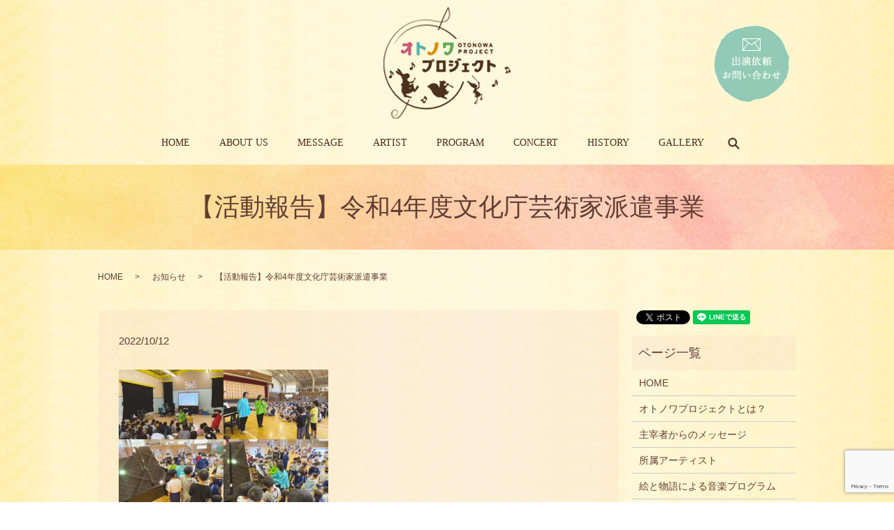

--- FILE ---
content_type: text/html; charset=UTF-8
request_url: https://www.otonowa-project.com/news/430
body_size: 5744
content:
  <!DOCTYPE HTML>

<html lang="ja">

<head prefix="og: http://ogp.me/ns# fb: http://ogp.me/ns/fb# article: http://ogp.me/ns/article#">

  <meta charset="utf-8">

  <meta http-equiv="X-UA-Compatible" content="IE=edge,chrome=1">

  <meta name="viewport" content="width=device-width, initial-scale=1">

  <title>【活動報告】令和4年度文化庁芸術家派遣事業</title>

  
<!-- All in One SEO Pack 2.3.4.2 by Michael Torbert of Semper Fi Web Designob_start_detected [-1,-1] -->
<meta name="description" itemprop="description" content="この度、オトノワプロジェクト、ピアノデュオ・レガーレとして、文化庁文化芸術による子供育成推進事業(芸術家の派遣事業)東日本大震災復興支援に参加させて頂きました。今年は『奥州市立玉里保育所』『滝沢市立滝沢第二小学校』『大船渡市立盛小学校』の皆さんとの出会いがありました。チームで岩手の地を巡り、音楽を通して、子どもたちと出" />

<link rel="canonical" href="https://www.otonowa-project.com/news/430" />
<meta property="og:title" content="【活動報告】令和4年度文化庁芸術家派遣事業" />
<meta property="og:type" content="article" />
<meta property="og:url" content="https://www.otonowa-project.com/news/430" />
<meta property="og:image" content="https://www.otonowa-project.com/wp-content/uploads/logo_ogp.jpg" />
<meta property="og:description" content="この度、オトノワプロジェクト、ピアノデュオ・レガーレとして、文化庁文化芸術による子供育成推進事業(芸術家の派遣事業)東日本大震災復興支援に参加させて頂きました。今年は『奥州市立玉里保育所』『滝沢市立滝沢第二小学校』『大船渡市立盛小学校』の皆さんとの出会いがありました。チームで岩手の地を巡り、音楽を通して、子どもたちと出会い、先生方とお会いする時間は、かけがえのないものです。大人の私たちが子どもたちへ出来ることは、時間の経過と共に変化していきますが、これからも、子どもたちへ音楽を通して愛を注ぎ続けていきたいと思います。そして、この活動に長年参加させて頂くことが出来ているのも、岩手県実行委員会事務局の方々のサポートと深い想いで繋げて下さっているからです。作り手として、演奏家として、言葉で伝える立場として、沢山のことを学ばせて貰える自分は幸せものです。心から感謝の気持ちを込めて。そして今回出会った岩手の子どもたちへ『みんなー！！最っ高だよーー！！また会いましょう！！！』     お写真は大船渡市立盛小学校ブログより #岩手 #学校 #小学校 #奥州市 #滝沢市 #大船渡市 #文化庁 #芸術家派遣事業 #東日本大震災 #復興支援 #アウトリーチ #ピアノ #コンサート #オトノワプロジェクト #ピアノデュオレガーレ #pianoduolegare #絵 #物語 #音楽 #歌 #連弾 #朗読 #作詞 #作曲 #制作 #鍵盤ハーモニカ #オカリナ#トーク #mc #なんでもやります" />
<meta property="article:published_time" content="2022-10-12T10:52:47Z" />
<meta property="article:modified_time" content="2022-10-12T10:53:17Z" />
<meta name="twitter:card" content="summary" />
<meta name="twitter:title" content="【活動報告】令和4年度文化庁芸術家派遣事業" />
<meta name="twitter:description" content="この度、オトノワプロジェクト、ピアノデュオ・レガーレとして、文化庁文化芸術による子供育成推進事業(芸術家の派遣事業)東日本大震災復興支援に参加させて頂きました。今年は『奥州市立玉里保育所』『滝沢市立滝沢第二小学校』『大船渡市立盛小学校』の皆さんとの出会いがありました。チームで岩手の地を巡り、音楽を通して、子どもたちと出会い、先生方とお会いする時間は、かけがえのないものです。大人の私たちが子どもたちへ出来ることは、時間の経過と共に変化していきますが、これからも、子どもたちへ音楽を通して愛を注ぎ続けていきたいと思います。そして、この活動に長年参加させて頂くことが出来ているのも、岩手県実行委員会事務局の方々のサポートと深い想いで繋げて下さっているからです。作り手として、演奏家として、言葉で伝える立場として、沢山のことを学ばせて貰える自分は幸せものです。心から感謝の気持ちを込めて。そして今回出会った岩手の子どもたちへ『みんなー！！最っ高だよーー！！また会いましょう！！！』     お写真は大船渡市立盛小学校ブログより #岩手 #学校 #小学校 #奥州市 #滝沢市 #大船渡市 #文化庁 #芸術家派遣事業 #東日本大震災 #復興支援 #アウトリーチ #ピアノ #コンサート #オトノワプロジェクト #ピアノデュオレガーレ #pianoduolegare #絵 #物語 #音楽 #歌 #連弾 #朗読 #作詞 #作曲 #制作 #鍵盤ハーモニカ #オカリナ#トーク #mc #なんでもやります" />
<meta name="twitter:image" content="https://www.otonowa-project.com/wp-content/uploads/logo_ogp.jpg" />
<meta itemprop="image" content="https://www.otonowa-project.com/wp-content/uploads/logo_ogp.jpg" />
<!-- /all in one seo pack -->
<link rel='dns-prefetch' href='//www.google.com' />
<link rel='dns-prefetch' href='//s.w.org' />
<link rel="alternate" type="application/rss+xml" title="オトノワプロジェクト &raquo; 【活動報告】令和4年度文化庁芸術家派遣事業 のコメントのフィード" href="https://www.otonowa-project.com/news/430/feed" />
<link rel='stylesheet' id='contact-form-7-css'  href='https://www.otonowa-project.com/wp-content/plugins/contact-form-7/includes/css/styles.css?ver=5.1' type='text/css' media='all' />
<script type='text/javascript' src='https://www.otonowa-project.com/wp-content/themes/otonowa-project.com/assets/js/vendor/jquery.min.js?ver=4.9.26'></script>
<link rel='prev' title='【祈りと共に】11年が経ちました。' href='https://www.otonowa-project.com/blog/427' />
<link rel='next' title='【新年のご挨拶】' href='https://www.otonowa-project.com/news/439' />
<link rel='shortlink' href='https://www.otonowa-project.com/?p=430' />
<style>.gallery .gallery-item img { width: auto; height: auto; }</style>
  <link href="https://fonts.googleapis.com/css?family=Noto+Sans+JP:400,700&amp;subset=japanese" rel="stylesheet" />

  <link href="https://www.otonowa-project.com/wp-content/themes/otonowa-project.com/assets/css/main.css?1768834154" rel="stylesheet" >

  <script src="https://www.otonowa-project.com/wp-content/themes/otonowa-project.com/assets/js/vendor/respond.min.js"></script>


  <script type="application/ld+json">
  {
    "@context": "http://schema.org",
    "@type": "BreadcrumbList",
    "itemListElement":
    [
      {
      "@type": "ListItem",
      "position": 1,
      "item":
      {
        "@id": "https://www.otonowa-project.com/",
        "name": "オトノワプロジェクト"
      }
    },
{
      "@type": "ListItem",
      "position": 2,
      "item":
      {
        "@id": "https://www.otonowa-project.com/category/news/",
        "name": "お知らせ"
      }
    },
{
      "@type": "ListItem",
      "position": 3,
      "item":
      {
        "@id": "https://www.otonowa-project.com/news/430/",
        "name": "【活動報告】令和4年度文化庁芸術家派遣事業"
      }
    }    ]
  }
  </script>


  <script type="application/ld+json">
  {
    "@context": "http://schema.org/",
    "@type": "LocalBusiness",
    "name": "",
    "address": "",
    "telephone": "",
    "faxNumber": "",
    "url": "https://www.otonowa-project.com",
    "email": "",
    "image": "https://www.otonowa-project.com/wp-content/uploads/logo_ogp.jpg",
    "logo": "https://www.otonowa-project.com/wp-content/uploads/logo_org.png"
  }
  </script>

</head>

<body oncontextmenu="return false;" class="scrollTop">



  <div id="fb-root"></div>

  <script>(function(d, s, id) {

    var js, fjs = d.getElementsByTagName(s)[0];

    if (d.getElementById(id)) return;

    js = d.createElement(s); js.id = id;

    js.src = 'https://connect.facebook.net/ja_JP/sdk.js#xfbml=1&version=v2.12';

    fjs.parentNode.insertBefore(js, fjs);

  }(document, 'script', 'facebook-jssdk'));</script>



  <header>

    <div class="primary_header">

      <div class="container">

        <div class="row text-center sp-text-left">

          
          <div class="title">

              <a href="https://www.otonowa-project.com/">

                <img src="/wp-content/uploads/logo.png" alt="オトノワプロジェクト">

              </a>

          </div>

            <div class="hdr_info_wrap">

          <div class="hdr_info">

            <!-- <div class="tel">

<img src="/wp-content/uploads/tel.png" alt="TEL:000-0000-0000">

</div> -->

            <div class="h-contact">

              <a href="/contact/"><img src="/wp-content/uploads/header-btn.png" alt="出演依頼 お問い合わせ"></a>

            </div>

          </div>

        </div>

          <nav class="global_nav"><ul><li><a href="https://www.otonowa-project.com/">HOME</a></li>
<li><a href="https://www.otonowa-project.com/about">ABOUT US</a></li>
<li><a href="https://www.otonowa-project.com/message">MESSAGE</a></li>
<li><a href="https://www.otonowa-project.com/artist">ARTIST</a></li>
<li><a href="https://www.otonowa-project.com/program">PROGRAM</a></li>
<li><a href="https://www.otonowa-project.com/concert-2">CONCERT</a></li>
<li><a href="https://www.otonowa-project.com/history">HISTORY</a></li>
<li><a href="https://www.otonowa-project.com/gallery">GALLERY</a></li>


                <li class="gnav_search">

                  <a href="#">search</a>
  <div class="epress_search">
    <form method="get" action="https://www.otonowa-project.com/">
      <input type="text" placeholder="" class="text" name="s" autocomplete="off" value="">
      <input type="submit" value="Search" class="submit">
    </form>
  </div>
  </li>

              </ul>

              <div class="menu_icon">

                <a href="#menu"><span>メニュー開閉</span></a>

              </div></nav>
        </div>

      </div>

    </div>

  </header>


  <main id="page">
              <h1 class="wow" style="">
      【活動報告】令和4年度文化庁芸術家派遣事業            </h1>

    
    <div class="bread_wrap">
      <div class="container gutters">
        <div class="row bread">
              <ul class="col span_12">
              <li><a href="https://www.otonowa-project.com">HOME</a></li>
                      <li><a href="https://www.otonowa-project.com/category/news">お知らせ</a></li>
                      <li>【活動報告】令和4年度文化庁芸術家派遣事業</li>
                  </ul>
          </div>
      </div>
    </div>
    <section>
      <div class="container gutters">
        <div class="row">
                    <div class="col span_9 column_main">
                  <article class="row article_detail">
      <div class="article_date">
        <p>2022/10/12</p>
      </div>
      <div class="row">
        <div class="col span_12">
          <p><img src="/wp-content/uploads/IMG_9110-300x300.jpg" alt="" /></p>
<p>この度、オトノワプロジェクト、ピアノデュオ・レガーレとして、文化庁文化芸術による子供育成推進事業(芸術家の派遣事業)東日本大震災復興支援に参加させて頂きました。今年は『奥州市立玉里保育所』『滝沢市立滝沢第二小学校』『大船渡市立盛小学校』の皆さんとの出会いがありました。チームで岩手の地を巡り、音楽を通して、子どもたちと出会い、先生方とお会いする時間は、かけがえのないものです。大人の私たちが子どもたちへ出来ることは、時間の経過と共に変化していきますが、これからも、子どもたちへ音楽を通して愛を注ぎ続けていきたいと思います。そして、この活動に長年参加させて頂くことが出来ているのも、岩手県実行委員会事務局の方々のサポートと深い想いで繋げて下さっているからです。作り手として、演奏家として、言葉で伝える立場として、沢山のことを学ばせて貰える自分は幸せものです。心から感謝の気持ちを込めて。そして今回出会った岩手の子どもたちへ『みんなー！！最っ高だよーー！！また会いましょう！！！』</p>
<p><img src="/wp-content/uploads/IMG_9107-300x225.jpg" alt="" /> <img src="/wp-content/uploads/IMG_9105-300x225.jpg" alt="" /> <img src="/wp-content/uploads/IMG_9104-300x226.jpg" alt="" /> <img src="/wp-content/uploads/IMG_9103-300x225.jpg" alt="" /></p>
<p>お写真は<a href="http://www.ofunato-school.jp/sakari/posts/post67.html">大船渡市立盛小学校ブログ</a>より</p>
<p><span>#</span>岩手<span> #</span>学校<span> #</span>小学校<span> #</span>奥州市<span> #</span>滝沢市<span> #</span>大船渡市<span> #</span>文化庁<span> #</span>芸術家派遣事業<span> #</span>東日本大震災<span> #</span>復興支援<span> #</span>アウトリーチ<span> #</span>ピアノ<span> #</span>コンサート<span> #</span>オトノワプロジェクト<span> #</span>ピアノデュオレガーレ<span> #pianoduolegare #</span>絵<span> #</span>物語<span> #</span>音楽<span> #</span>歌<span> #</span>連弾<span> #</span>朗読<span> #</span>作詞<span> #</span>作曲<span> #</span>制作<span> #</span>鍵盤ハーモニカ<span> #</span>オカリナ<span>#</span>トーク<span> #mc #</span>なんでもやります</p>        </div>
      </div>

          </article>

    <div class='epress_pager'>
      <div class="epress_pager_prev">
        <a href="https://www.otonowa-project.com/blog/427" rel="prev">【祈りと共に】11年が経ちました。</a>      </div>
      <div class="epress_pager_next">
        <a href="https://www.otonowa-project.com/news/439" rel="next">【新年のご挨拶】</a>      </div>
    </div>
                </div>
          <div class="col span_3 column_sub">
            <div>
<style>
.share_button {
  letter-spacing: -.40em;
  padding-top: 30px;
  margin-bottom: 7%;
}
.share_button > * {
  letter-spacing: normal;
  vertical-align: bottom;
  margin:0 2px;
}
.column_sub .share_button {
  margin-top: 0;
  padding-top: 0;
}
</style>
  <div class="container share_button">
    <!-- Facebook -->
    <div class="fb-share-button" data-href="https://www.otonowa-project.com/news/430" data-layout="button" data-size="small" data-mobile-iframe="false"><a class="fb-xfbml-parse-ignore" target="_blank" href="https://www.facebook.com/sharer/sharer.php?u=http%3A%2F%2Fwww.%2F&amp;src=sdkpreparse">シェア</a></div>
    <!-- Twitter -->
    <a href="https://twitter.com/share" class="twitter-share-button" data-lang="ja">ツイート</a>
    <script>!function(d,s,id){var js,fjs=d.getElementsByTagName(s)[0],p=/^http:/.test(d.location)?'http':'https';if(!d.getElementById(id)){js=d.createElement(s);js.id=id;js.src=p+'://platform.twitter.com/widgets.js';fjs.parentNode.insertBefore(js,fjs);}}(document,'script','twitter-wjs');</script>
    <!-- LINE -->
    <div class="line-it-button" data-lang="ja" data-type="share-a" data-url="https://www.otonowa-project.com/news/430" style="display: none;"></div>
    <script src="https://d.line-scdn.net/r/web/social-plugin/js/thirdparty/loader.min.js" async="async" defer="defer"></script>
  </div>
</div>
<div class="sidebar">
  <div class="widget_wrap"><p class="widget_header">ページ一覧</p>		<ul>
			<li class="page_item page-item-9"><a href="https://www.otonowa-project.com/">HOME</a></li>
<li class="page_item page-item-93"><a href="https://www.otonowa-project.com/about">オトノワプロジェクトとは？</a></li>
<li class="page_item page-item-104"><a href="https://www.otonowa-project.com/message">主宰者からのメッセージ</a></li>
<li class="page_item page-item-95"><a href="https://www.otonowa-project.com/artist">所属アーティスト</a></li>
<li class="page_item page-item-106"><a href="https://www.otonowa-project.com/program">絵と物語による音楽プログラム</a></li>
<li class="page_item page-item-346"><a href="https://www.otonowa-project.com/concert-2">オトノワコンサート</a></li>
<li class="page_item page-item-101"><a href="https://www.otonowa-project.com/history">HISTORY</a></li>
<li class="page_item page-item-99"><a href="https://www.otonowa-project.com/gallery">フォトギャラリー</a></li>
<li class="page_item page-item-7"><a href="https://www.otonowa-project.com/contact">お問い合わせ</a></li>
<li class="page_item page-item-10"><a href="https://www.otonowa-project.com/policy">プライバシーポリシー</a></li>
<li class="page_item page-item-11"><a href="https://www.otonowa-project.com/sitemap">サイトマップ</a></li>
		</ul>
		</div><div class="widget_wrap"><p class="widget_header">カテゴリー</p>		<ul>
	<li class="cat-item cat-item-2"><a href="https://www.otonowa-project.com/category/news" >お知らせ</a>
</li>
	<li class="cat-item cat-item-3"><a href="https://www.otonowa-project.com/category/blog" >ブログ</a>
</li>
	<li class="cat-item cat-item-10"><a href="https://www.otonowa-project.com/category/blog/performance" >公演・出演情報</a>
</li>
		</ul>
</div>		<div class="widget_wrap">		<p class="widget_header">最近の投稿</p>		<ul>
											<li>
					<a href="https://www.otonowa-project.com/news/491">謹賀新年🎍</a>
									</li>
											<li>
					<a href="https://www.otonowa-project.com/news/483">謹んで新年のお慶びを申し上げます</a>
									</li>
											<li>
					<a href="https://www.otonowa-project.com/news/461">2024年１２月８日(日)野毛山幼稚園クリスマスコンサート🎄『くるみ割り人形』🎄</a>
									</li>
											<li>
					<a href="https://www.otonowa-project.com/news/470">【出演情報】オトノワプロジェクト／PIANO DUO Legare ／香川真澄＆井上絵美</a>
									</li>
											<li>
					<a href="https://www.otonowa-project.com/news/464">【新年のご挨拶】</a>
									</li>
					</ul>
		</div>1</div>
          </div>
                  </div>
      </div>
    </section>

  </main>
<footer>    <div class="footer_nav_wrap">
      <div class="container">
        <div class="row">
        <nav class="col span_12 pc-only"><ul><li><a href="https://www.otonowa-project.com/">HOME</a></li>
<li><a href="https://www.otonowa-project.com/about">ABOUT US</a></li>
<li><a href="https://www.otonowa-project.com/message">MESSAGE</a></li>
<li><a href="https://www.otonowa-project.com/artist">ARTIST</a></li>
<li><a href="https://www.otonowa-project.com/program">PROGRAM</a></li>
<li><a href="https://www.otonowa-project.com/concert-2">CONCERT</a></li>
<li><a href="https://www.otonowa-project.com/history">HISTORY</a></li>
<li><a href="https://www.otonowa-project.com/gallery">GALLERY</a></li>
<li><a href="https://www.otonowa-project.com/contact">CONTACT</a></li>
<li><a href="https://www.otonowa-project.com/policy">PRIVACY POLICY</a></li>
<li><a href="https://www.otonowa-project.com/sitemap">SITEMAP</a></li>
</ul></nav>        </div>
      </div>
    </div>
    <div class="footer_copyright_wrap">
      <div class="container">
        <div class="row">
          <div class="col span_12">
            <p>Copyright &copy; オトノワプロジェクト All Rights Reserved.<br>
              【掲載の記事・写真・イラストなどの無断複写・転載を禁じます】</p>
          </div>
        </div>
      </div>
    </div>
    <p class="pagetop"><a href="#top"></a></p>
  </footer>

  <script src="https://www.otonowa-project.com/wp-content/themes/otonowa-project.com/assets/js/vendor/bundle.js"></script>
  <script src="https://www.otonowa-project.com/wp-content/themes/otonowa-project.com/assets/js/main.js?"></script>

  <script type='text/javascript'>
/* <![CDATA[ */
var wpcf7 = {"apiSettings":{"root":"https:\/\/www.otonowa-project.com\/wp-json\/contact-form-7\/v1","namespace":"contact-form-7\/v1"}};
/* ]]> */
</script>
<script type='text/javascript' src='https://www.otonowa-project.com/wp-content/plugins/contact-form-7/includes/js/scripts.js?ver=5.1'></script>
<script type='text/javascript' src='https://www.google.com/recaptcha/api.js?render=6LfcreEZAAAAAGROq1U8Jlmra9mDjN4uBEoC-A2d&#038;ver=3.0'></script>
<script type="text/javascript">
( function( grecaptcha, sitekey ) {

	var wpcf7recaptcha = {
		execute: function() {
			grecaptcha.execute(
				sitekey,
				{ action: 'homepage' }
			).then( function( token ) {
				var forms = document.getElementsByTagName( 'form' );

				for ( var i = 0; i < forms.length; i++ ) {
					var fields = forms[ i ].getElementsByTagName( 'input' );

					for ( var j = 0; j < fields.length; j++ ) {
						var field = fields[ j ];

						if ( 'g-recaptcha-response' === field.getAttribute( 'name' ) ) {
							field.setAttribute( 'value', token );
							break;
						}
					}
				}
			} );
		}
	};

	grecaptcha.ready( wpcf7recaptcha.execute );

	document.addEventListener( 'wpcf7submit', wpcf7recaptcha.execute, false );

} )( grecaptcha, '6LfcreEZAAAAAGROq1U8Jlmra9mDjN4uBEoC-A2d' );
</script>
</body>
</html>


--- FILE ---
content_type: text/html; charset=utf-8
request_url: https://www.google.com/recaptcha/api2/anchor?ar=1&k=6LfcreEZAAAAAGROq1U8Jlmra9mDjN4uBEoC-A2d&co=aHR0cHM6Ly93d3cub3Rvbm93YS1wcm9qZWN0LmNvbTo0NDM.&hl=en&v=PoyoqOPhxBO7pBk68S4YbpHZ&size=invisible&anchor-ms=20000&execute-ms=30000&cb=b2d1iyqw2kzy
body_size: 48493
content:
<!DOCTYPE HTML><html dir="ltr" lang="en"><head><meta http-equiv="Content-Type" content="text/html; charset=UTF-8">
<meta http-equiv="X-UA-Compatible" content="IE=edge">
<title>reCAPTCHA</title>
<style type="text/css">
/* cyrillic-ext */
@font-face {
  font-family: 'Roboto';
  font-style: normal;
  font-weight: 400;
  font-stretch: 100%;
  src: url(//fonts.gstatic.com/s/roboto/v48/KFO7CnqEu92Fr1ME7kSn66aGLdTylUAMa3GUBHMdazTgWw.woff2) format('woff2');
  unicode-range: U+0460-052F, U+1C80-1C8A, U+20B4, U+2DE0-2DFF, U+A640-A69F, U+FE2E-FE2F;
}
/* cyrillic */
@font-face {
  font-family: 'Roboto';
  font-style: normal;
  font-weight: 400;
  font-stretch: 100%;
  src: url(//fonts.gstatic.com/s/roboto/v48/KFO7CnqEu92Fr1ME7kSn66aGLdTylUAMa3iUBHMdazTgWw.woff2) format('woff2');
  unicode-range: U+0301, U+0400-045F, U+0490-0491, U+04B0-04B1, U+2116;
}
/* greek-ext */
@font-face {
  font-family: 'Roboto';
  font-style: normal;
  font-weight: 400;
  font-stretch: 100%;
  src: url(//fonts.gstatic.com/s/roboto/v48/KFO7CnqEu92Fr1ME7kSn66aGLdTylUAMa3CUBHMdazTgWw.woff2) format('woff2');
  unicode-range: U+1F00-1FFF;
}
/* greek */
@font-face {
  font-family: 'Roboto';
  font-style: normal;
  font-weight: 400;
  font-stretch: 100%;
  src: url(//fonts.gstatic.com/s/roboto/v48/KFO7CnqEu92Fr1ME7kSn66aGLdTylUAMa3-UBHMdazTgWw.woff2) format('woff2');
  unicode-range: U+0370-0377, U+037A-037F, U+0384-038A, U+038C, U+038E-03A1, U+03A3-03FF;
}
/* math */
@font-face {
  font-family: 'Roboto';
  font-style: normal;
  font-weight: 400;
  font-stretch: 100%;
  src: url(//fonts.gstatic.com/s/roboto/v48/KFO7CnqEu92Fr1ME7kSn66aGLdTylUAMawCUBHMdazTgWw.woff2) format('woff2');
  unicode-range: U+0302-0303, U+0305, U+0307-0308, U+0310, U+0312, U+0315, U+031A, U+0326-0327, U+032C, U+032F-0330, U+0332-0333, U+0338, U+033A, U+0346, U+034D, U+0391-03A1, U+03A3-03A9, U+03B1-03C9, U+03D1, U+03D5-03D6, U+03F0-03F1, U+03F4-03F5, U+2016-2017, U+2034-2038, U+203C, U+2040, U+2043, U+2047, U+2050, U+2057, U+205F, U+2070-2071, U+2074-208E, U+2090-209C, U+20D0-20DC, U+20E1, U+20E5-20EF, U+2100-2112, U+2114-2115, U+2117-2121, U+2123-214F, U+2190, U+2192, U+2194-21AE, U+21B0-21E5, U+21F1-21F2, U+21F4-2211, U+2213-2214, U+2216-22FF, U+2308-230B, U+2310, U+2319, U+231C-2321, U+2336-237A, U+237C, U+2395, U+239B-23B7, U+23D0, U+23DC-23E1, U+2474-2475, U+25AF, U+25B3, U+25B7, U+25BD, U+25C1, U+25CA, U+25CC, U+25FB, U+266D-266F, U+27C0-27FF, U+2900-2AFF, U+2B0E-2B11, U+2B30-2B4C, U+2BFE, U+3030, U+FF5B, U+FF5D, U+1D400-1D7FF, U+1EE00-1EEFF;
}
/* symbols */
@font-face {
  font-family: 'Roboto';
  font-style: normal;
  font-weight: 400;
  font-stretch: 100%;
  src: url(//fonts.gstatic.com/s/roboto/v48/KFO7CnqEu92Fr1ME7kSn66aGLdTylUAMaxKUBHMdazTgWw.woff2) format('woff2');
  unicode-range: U+0001-000C, U+000E-001F, U+007F-009F, U+20DD-20E0, U+20E2-20E4, U+2150-218F, U+2190, U+2192, U+2194-2199, U+21AF, U+21E6-21F0, U+21F3, U+2218-2219, U+2299, U+22C4-22C6, U+2300-243F, U+2440-244A, U+2460-24FF, U+25A0-27BF, U+2800-28FF, U+2921-2922, U+2981, U+29BF, U+29EB, U+2B00-2BFF, U+4DC0-4DFF, U+FFF9-FFFB, U+10140-1018E, U+10190-1019C, U+101A0, U+101D0-101FD, U+102E0-102FB, U+10E60-10E7E, U+1D2C0-1D2D3, U+1D2E0-1D37F, U+1F000-1F0FF, U+1F100-1F1AD, U+1F1E6-1F1FF, U+1F30D-1F30F, U+1F315, U+1F31C, U+1F31E, U+1F320-1F32C, U+1F336, U+1F378, U+1F37D, U+1F382, U+1F393-1F39F, U+1F3A7-1F3A8, U+1F3AC-1F3AF, U+1F3C2, U+1F3C4-1F3C6, U+1F3CA-1F3CE, U+1F3D4-1F3E0, U+1F3ED, U+1F3F1-1F3F3, U+1F3F5-1F3F7, U+1F408, U+1F415, U+1F41F, U+1F426, U+1F43F, U+1F441-1F442, U+1F444, U+1F446-1F449, U+1F44C-1F44E, U+1F453, U+1F46A, U+1F47D, U+1F4A3, U+1F4B0, U+1F4B3, U+1F4B9, U+1F4BB, U+1F4BF, U+1F4C8-1F4CB, U+1F4D6, U+1F4DA, U+1F4DF, U+1F4E3-1F4E6, U+1F4EA-1F4ED, U+1F4F7, U+1F4F9-1F4FB, U+1F4FD-1F4FE, U+1F503, U+1F507-1F50B, U+1F50D, U+1F512-1F513, U+1F53E-1F54A, U+1F54F-1F5FA, U+1F610, U+1F650-1F67F, U+1F687, U+1F68D, U+1F691, U+1F694, U+1F698, U+1F6AD, U+1F6B2, U+1F6B9-1F6BA, U+1F6BC, U+1F6C6-1F6CF, U+1F6D3-1F6D7, U+1F6E0-1F6EA, U+1F6F0-1F6F3, U+1F6F7-1F6FC, U+1F700-1F7FF, U+1F800-1F80B, U+1F810-1F847, U+1F850-1F859, U+1F860-1F887, U+1F890-1F8AD, U+1F8B0-1F8BB, U+1F8C0-1F8C1, U+1F900-1F90B, U+1F93B, U+1F946, U+1F984, U+1F996, U+1F9E9, U+1FA00-1FA6F, U+1FA70-1FA7C, U+1FA80-1FA89, U+1FA8F-1FAC6, U+1FACE-1FADC, U+1FADF-1FAE9, U+1FAF0-1FAF8, U+1FB00-1FBFF;
}
/* vietnamese */
@font-face {
  font-family: 'Roboto';
  font-style: normal;
  font-weight: 400;
  font-stretch: 100%;
  src: url(//fonts.gstatic.com/s/roboto/v48/KFO7CnqEu92Fr1ME7kSn66aGLdTylUAMa3OUBHMdazTgWw.woff2) format('woff2');
  unicode-range: U+0102-0103, U+0110-0111, U+0128-0129, U+0168-0169, U+01A0-01A1, U+01AF-01B0, U+0300-0301, U+0303-0304, U+0308-0309, U+0323, U+0329, U+1EA0-1EF9, U+20AB;
}
/* latin-ext */
@font-face {
  font-family: 'Roboto';
  font-style: normal;
  font-weight: 400;
  font-stretch: 100%;
  src: url(//fonts.gstatic.com/s/roboto/v48/KFO7CnqEu92Fr1ME7kSn66aGLdTylUAMa3KUBHMdazTgWw.woff2) format('woff2');
  unicode-range: U+0100-02BA, U+02BD-02C5, U+02C7-02CC, U+02CE-02D7, U+02DD-02FF, U+0304, U+0308, U+0329, U+1D00-1DBF, U+1E00-1E9F, U+1EF2-1EFF, U+2020, U+20A0-20AB, U+20AD-20C0, U+2113, U+2C60-2C7F, U+A720-A7FF;
}
/* latin */
@font-face {
  font-family: 'Roboto';
  font-style: normal;
  font-weight: 400;
  font-stretch: 100%;
  src: url(//fonts.gstatic.com/s/roboto/v48/KFO7CnqEu92Fr1ME7kSn66aGLdTylUAMa3yUBHMdazQ.woff2) format('woff2');
  unicode-range: U+0000-00FF, U+0131, U+0152-0153, U+02BB-02BC, U+02C6, U+02DA, U+02DC, U+0304, U+0308, U+0329, U+2000-206F, U+20AC, U+2122, U+2191, U+2193, U+2212, U+2215, U+FEFF, U+FFFD;
}
/* cyrillic-ext */
@font-face {
  font-family: 'Roboto';
  font-style: normal;
  font-weight: 500;
  font-stretch: 100%;
  src: url(//fonts.gstatic.com/s/roboto/v48/KFO7CnqEu92Fr1ME7kSn66aGLdTylUAMa3GUBHMdazTgWw.woff2) format('woff2');
  unicode-range: U+0460-052F, U+1C80-1C8A, U+20B4, U+2DE0-2DFF, U+A640-A69F, U+FE2E-FE2F;
}
/* cyrillic */
@font-face {
  font-family: 'Roboto';
  font-style: normal;
  font-weight: 500;
  font-stretch: 100%;
  src: url(//fonts.gstatic.com/s/roboto/v48/KFO7CnqEu92Fr1ME7kSn66aGLdTylUAMa3iUBHMdazTgWw.woff2) format('woff2');
  unicode-range: U+0301, U+0400-045F, U+0490-0491, U+04B0-04B1, U+2116;
}
/* greek-ext */
@font-face {
  font-family: 'Roboto';
  font-style: normal;
  font-weight: 500;
  font-stretch: 100%;
  src: url(//fonts.gstatic.com/s/roboto/v48/KFO7CnqEu92Fr1ME7kSn66aGLdTylUAMa3CUBHMdazTgWw.woff2) format('woff2');
  unicode-range: U+1F00-1FFF;
}
/* greek */
@font-face {
  font-family: 'Roboto';
  font-style: normal;
  font-weight: 500;
  font-stretch: 100%;
  src: url(//fonts.gstatic.com/s/roboto/v48/KFO7CnqEu92Fr1ME7kSn66aGLdTylUAMa3-UBHMdazTgWw.woff2) format('woff2');
  unicode-range: U+0370-0377, U+037A-037F, U+0384-038A, U+038C, U+038E-03A1, U+03A3-03FF;
}
/* math */
@font-face {
  font-family: 'Roboto';
  font-style: normal;
  font-weight: 500;
  font-stretch: 100%;
  src: url(//fonts.gstatic.com/s/roboto/v48/KFO7CnqEu92Fr1ME7kSn66aGLdTylUAMawCUBHMdazTgWw.woff2) format('woff2');
  unicode-range: U+0302-0303, U+0305, U+0307-0308, U+0310, U+0312, U+0315, U+031A, U+0326-0327, U+032C, U+032F-0330, U+0332-0333, U+0338, U+033A, U+0346, U+034D, U+0391-03A1, U+03A3-03A9, U+03B1-03C9, U+03D1, U+03D5-03D6, U+03F0-03F1, U+03F4-03F5, U+2016-2017, U+2034-2038, U+203C, U+2040, U+2043, U+2047, U+2050, U+2057, U+205F, U+2070-2071, U+2074-208E, U+2090-209C, U+20D0-20DC, U+20E1, U+20E5-20EF, U+2100-2112, U+2114-2115, U+2117-2121, U+2123-214F, U+2190, U+2192, U+2194-21AE, U+21B0-21E5, U+21F1-21F2, U+21F4-2211, U+2213-2214, U+2216-22FF, U+2308-230B, U+2310, U+2319, U+231C-2321, U+2336-237A, U+237C, U+2395, U+239B-23B7, U+23D0, U+23DC-23E1, U+2474-2475, U+25AF, U+25B3, U+25B7, U+25BD, U+25C1, U+25CA, U+25CC, U+25FB, U+266D-266F, U+27C0-27FF, U+2900-2AFF, U+2B0E-2B11, U+2B30-2B4C, U+2BFE, U+3030, U+FF5B, U+FF5D, U+1D400-1D7FF, U+1EE00-1EEFF;
}
/* symbols */
@font-face {
  font-family: 'Roboto';
  font-style: normal;
  font-weight: 500;
  font-stretch: 100%;
  src: url(//fonts.gstatic.com/s/roboto/v48/KFO7CnqEu92Fr1ME7kSn66aGLdTylUAMaxKUBHMdazTgWw.woff2) format('woff2');
  unicode-range: U+0001-000C, U+000E-001F, U+007F-009F, U+20DD-20E0, U+20E2-20E4, U+2150-218F, U+2190, U+2192, U+2194-2199, U+21AF, U+21E6-21F0, U+21F3, U+2218-2219, U+2299, U+22C4-22C6, U+2300-243F, U+2440-244A, U+2460-24FF, U+25A0-27BF, U+2800-28FF, U+2921-2922, U+2981, U+29BF, U+29EB, U+2B00-2BFF, U+4DC0-4DFF, U+FFF9-FFFB, U+10140-1018E, U+10190-1019C, U+101A0, U+101D0-101FD, U+102E0-102FB, U+10E60-10E7E, U+1D2C0-1D2D3, U+1D2E0-1D37F, U+1F000-1F0FF, U+1F100-1F1AD, U+1F1E6-1F1FF, U+1F30D-1F30F, U+1F315, U+1F31C, U+1F31E, U+1F320-1F32C, U+1F336, U+1F378, U+1F37D, U+1F382, U+1F393-1F39F, U+1F3A7-1F3A8, U+1F3AC-1F3AF, U+1F3C2, U+1F3C4-1F3C6, U+1F3CA-1F3CE, U+1F3D4-1F3E0, U+1F3ED, U+1F3F1-1F3F3, U+1F3F5-1F3F7, U+1F408, U+1F415, U+1F41F, U+1F426, U+1F43F, U+1F441-1F442, U+1F444, U+1F446-1F449, U+1F44C-1F44E, U+1F453, U+1F46A, U+1F47D, U+1F4A3, U+1F4B0, U+1F4B3, U+1F4B9, U+1F4BB, U+1F4BF, U+1F4C8-1F4CB, U+1F4D6, U+1F4DA, U+1F4DF, U+1F4E3-1F4E6, U+1F4EA-1F4ED, U+1F4F7, U+1F4F9-1F4FB, U+1F4FD-1F4FE, U+1F503, U+1F507-1F50B, U+1F50D, U+1F512-1F513, U+1F53E-1F54A, U+1F54F-1F5FA, U+1F610, U+1F650-1F67F, U+1F687, U+1F68D, U+1F691, U+1F694, U+1F698, U+1F6AD, U+1F6B2, U+1F6B9-1F6BA, U+1F6BC, U+1F6C6-1F6CF, U+1F6D3-1F6D7, U+1F6E0-1F6EA, U+1F6F0-1F6F3, U+1F6F7-1F6FC, U+1F700-1F7FF, U+1F800-1F80B, U+1F810-1F847, U+1F850-1F859, U+1F860-1F887, U+1F890-1F8AD, U+1F8B0-1F8BB, U+1F8C0-1F8C1, U+1F900-1F90B, U+1F93B, U+1F946, U+1F984, U+1F996, U+1F9E9, U+1FA00-1FA6F, U+1FA70-1FA7C, U+1FA80-1FA89, U+1FA8F-1FAC6, U+1FACE-1FADC, U+1FADF-1FAE9, U+1FAF0-1FAF8, U+1FB00-1FBFF;
}
/* vietnamese */
@font-face {
  font-family: 'Roboto';
  font-style: normal;
  font-weight: 500;
  font-stretch: 100%;
  src: url(//fonts.gstatic.com/s/roboto/v48/KFO7CnqEu92Fr1ME7kSn66aGLdTylUAMa3OUBHMdazTgWw.woff2) format('woff2');
  unicode-range: U+0102-0103, U+0110-0111, U+0128-0129, U+0168-0169, U+01A0-01A1, U+01AF-01B0, U+0300-0301, U+0303-0304, U+0308-0309, U+0323, U+0329, U+1EA0-1EF9, U+20AB;
}
/* latin-ext */
@font-face {
  font-family: 'Roboto';
  font-style: normal;
  font-weight: 500;
  font-stretch: 100%;
  src: url(//fonts.gstatic.com/s/roboto/v48/KFO7CnqEu92Fr1ME7kSn66aGLdTylUAMa3KUBHMdazTgWw.woff2) format('woff2');
  unicode-range: U+0100-02BA, U+02BD-02C5, U+02C7-02CC, U+02CE-02D7, U+02DD-02FF, U+0304, U+0308, U+0329, U+1D00-1DBF, U+1E00-1E9F, U+1EF2-1EFF, U+2020, U+20A0-20AB, U+20AD-20C0, U+2113, U+2C60-2C7F, U+A720-A7FF;
}
/* latin */
@font-face {
  font-family: 'Roboto';
  font-style: normal;
  font-weight: 500;
  font-stretch: 100%;
  src: url(//fonts.gstatic.com/s/roboto/v48/KFO7CnqEu92Fr1ME7kSn66aGLdTylUAMa3yUBHMdazQ.woff2) format('woff2');
  unicode-range: U+0000-00FF, U+0131, U+0152-0153, U+02BB-02BC, U+02C6, U+02DA, U+02DC, U+0304, U+0308, U+0329, U+2000-206F, U+20AC, U+2122, U+2191, U+2193, U+2212, U+2215, U+FEFF, U+FFFD;
}
/* cyrillic-ext */
@font-face {
  font-family: 'Roboto';
  font-style: normal;
  font-weight: 900;
  font-stretch: 100%;
  src: url(//fonts.gstatic.com/s/roboto/v48/KFO7CnqEu92Fr1ME7kSn66aGLdTylUAMa3GUBHMdazTgWw.woff2) format('woff2');
  unicode-range: U+0460-052F, U+1C80-1C8A, U+20B4, U+2DE0-2DFF, U+A640-A69F, U+FE2E-FE2F;
}
/* cyrillic */
@font-face {
  font-family: 'Roboto';
  font-style: normal;
  font-weight: 900;
  font-stretch: 100%;
  src: url(//fonts.gstatic.com/s/roboto/v48/KFO7CnqEu92Fr1ME7kSn66aGLdTylUAMa3iUBHMdazTgWw.woff2) format('woff2');
  unicode-range: U+0301, U+0400-045F, U+0490-0491, U+04B0-04B1, U+2116;
}
/* greek-ext */
@font-face {
  font-family: 'Roboto';
  font-style: normal;
  font-weight: 900;
  font-stretch: 100%;
  src: url(//fonts.gstatic.com/s/roboto/v48/KFO7CnqEu92Fr1ME7kSn66aGLdTylUAMa3CUBHMdazTgWw.woff2) format('woff2');
  unicode-range: U+1F00-1FFF;
}
/* greek */
@font-face {
  font-family: 'Roboto';
  font-style: normal;
  font-weight: 900;
  font-stretch: 100%;
  src: url(//fonts.gstatic.com/s/roboto/v48/KFO7CnqEu92Fr1ME7kSn66aGLdTylUAMa3-UBHMdazTgWw.woff2) format('woff2');
  unicode-range: U+0370-0377, U+037A-037F, U+0384-038A, U+038C, U+038E-03A1, U+03A3-03FF;
}
/* math */
@font-face {
  font-family: 'Roboto';
  font-style: normal;
  font-weight: 900;
  font-stretch: 100%;
  src: url(//fonts.gstatic.com/s/roboto/v48/KFO7CnqEu92Fr1ME7kSn66aGLdTylUAMawCUBHMdazTgWw.woff2) format('woff2');
  unicode-range: U+0302-0303, U+0305, U+0307-0308, U+0310, U+0312, U+0315, U+031A, U+0326-0327, U+032C, U+032F-0330, U+0332-0333, U+0338, U+033A, U+0346, U+034D, U+0391-03A1, U+03A3-03A9, U+03B1-03C9, U+03D1, U+03D5-03D6, U+03F0-03F1, U+03F4-03F5, U+2016-2017, U+2034-2038, U+203C, U+2040, U+2043, U+2047, U+2050, U+2057, U+205F, U+2070-2071, U+2074-208E, U+2090-209C, U+20D0-20DC, U+20E1, U+20E5-20EF, U+2100-2112, U+2114-2115, U+2117-2121, U+2123-214F, U+2190, U+2192, U+2194-21AE, U+21B0-21E5, U+21F1-21F2, U+21F4-2211, U+2213-2214, U+2216-22FF, U+2308-230B, U+2310, U+2319, U+231C-2321, U+2336-237A, U+237C, U+2395, U+239B-23B7, U+23D0, U+23DC-23E1, U+2474-2475, U+25AF, U+25B3, U+25B7, U+25BD, U+25C1, U+25CA, U+25CC, U+25FB, U+266D-266F, U+27C0-27FF, U+2900-2AFF, U+2B0E-2B11, U+2B30-2B4C, U+2BFE, U+3030, U+FF5B, U+FF5D, U+1D400-1D7FF, U+1EE00-1EEFF;
}
/* symbols */
@font-face {
  font-family: 'Roboto';
  font-style: normal;
  font-weight: 900;
  font-stretch: 100%;
  src: url(//fonts.gstatic.com/s/roboto/v48/KFO7CnqEu92Fr1ME7kSn66aGLdTylUAMaxKUBHMdazTgWw.woff2) format('woff2');
  unicode-range: U+0001-000C, U+000E-001F, U+007F-009F, U+20DD-20E0, U+20E2-20E4, U+2150-218F, U+2190, U+2192, U+2194-2199, U+21AF, U+21E6-21F0, U+21F3, U+2218-2219, U+2299, U+22C4-22C6, U+2300-243F, U+2440-244A, U+2460-24FF, U+25A0-27BF, U+2800-28FF, U+2921-2922, U+2981, U+29BF, U+29EB, U+2B00-2BFF, U+4DC0-4DFF, U+FFF9-FFFB, U+10140-1018E, U+10190-1019C, U+101A0, U+101D0-101FD, U+102E0-102FB, U+10E60-10E7E, U+1D2C0-1D2D3, U+1D2E0-1D37F, U+1F000-1F0FF, U+1F100-1F1AD, U+1F1E6-1F1FF, U+1F30D-1F30F, U+1F315, U+1F31C, U+1F31E, U+1F320-1F32C, U+1F336, U+1F378, U+1F37D, U+1F382, U+1F393-1F39F, U+1F3A7-1F3A8, U+1F3AC-1F3AF, U+1F3C2, U+1F3C4-1F3C6, U+1F3CA-1F3CE, U+1F3D4-1F3E0, U+1F3ED, U+1F3F1-1F3F3, U+1F3F5-1F3F7, U+1F408, U+1F415, U+1F41F, U+1F426, U+1F43F, U+1F441-1F442, U+1F444, U+1F446-1F449, U+1F44C-1F44E, U+1F453, U+1F46A, U+1F47D, U+1F4A3, U+1F4B0, U+1F4B3, U+1F4B9, U+1F4BB, U+1F4BF, U+1F4C8-1F4CB, U+1F4D6, U+1F4DA, U+1F4DF, U+1F4E3-1F4E6, U+1F4EA-1F4ED, U+1F4F7, U+1F4F9-1F4FB, U+1F4FD-1F4FE, U+1F503, U+1F507-1F50B, U+1F50D, U+1F512-1F513, U+1F53E-1F54A, U+1F54F-1F5FA, U+1F610, U+1F650-1F67F, U+1F687, U+1F68D, U+1F691, U+1F694, U+1F698, U+1F6AD, U+1F6B2, U+1F6B9-1F6BA, U+1F6BC, U+1F6C6-1F6CF, U+1F6D3-1F6D7, U+1F6E0-1F6EA, U+1F6F0-1F6F3, U+1F6F7-1F6FC, U+1F700-1F7FF, U+1F800-1F80B, U+1F810-1F847, U+1F850-1F859, U+1F860-1F887, U+1F890-1F8AD, U+1F8B0-1F8BB, U+1F8C0-1F8C1, U+1F900-1F90B, U+1F93B, U+1F946, U+1F984, U+1F996, U+1F9E9, U+1FA00-1FA6F, U+1FA70-1FA7C, U+1FA80-1FA89, U+1FA8F-1FAC6, U+1FACE-1FADC, U+1FADF-1FAE9, U+1FAF0-1FAF8, U+1FB00-1FBFF;
}
/* vietnamese */
@font-face {
  font-family: 'Roboto';
  font-style: normal;
  font-weight: 900;
  font-stretch: 100%;
  src: url(//fonts.gstatic.com/s/roboto/v48/KFO7CnqEu92Fr1ME7kSn66aGLdTylUAMa3OUBHMdazTgWw.woff2) format('woff2');
  unicode-range: U+0102-0103, U+0110-0111, U+0128-0129, U+0168-0169, U+01A0-01A1, U+01AF-01B0, U+0300-0301, U+0303-0304, U+0308-0309, U+0323, U+0329, U+1EA0-1EF9, U+20AB;
}
/* latin-ext */
@font-face {
  font-family: 'Roboto';
  font-style: normal;
  font-weight: 900;
  font-stretch: 100%;
  src: url(//fonts.gstatic.com/s/roboto/v48/KFO7CnqEu92Fr1ME7kSn66aGLdTylUAMa3KUBHMdazTgWw.woff2) format('woff2');
  unicode-range: U+0100-02BA, U+02BD-02C5, U+02C7-02CC, U+02CE-02D7, U+02DD-02FF, U+0304, U+0308, U+0329, U+1D00-1DBF, U+1E00-1E9F, U+1EF2-1EFF, U+2020, U+20A0-20AB, U+20AD-20C0, U+2113, U+2C60-2C7F, U+A720-A7FF;
}
/* latin */
@font-face {
  font-family: 'Roboto';
  font-style: normal;
  font-weight: 900;
  font-stretch: 100%;
  src: url(//fonts.gstatic.com/s/roboto/v48/KFO7CnqEu92Fr1ME7kSn66aGLdTylUAMa3yUBHMdazQ.woff2) format('woff2');
  unicode-range: U+0000-00FF, U+0131, U+0152-0153, U+02BB-02BC, U+02C6, U+02DA, U+02DC, U+0304, U+0308, U+0329, U+2000-206F, U+20AC, U+2122, U+2191, U+2193, U+2212, U+2215, U+FEFF, U+FFFD;
}

</style>
<link rel="stylesheet" type="text/css" href="https://www.gstatic.com/recaptcha/releases/PoyoqOPhxBO7pBk68S4YbpHZ/styles__ltr.css">
<script nonce="CUFsN-kvimXB6_s5bZv_kQ" type="text/javascript">window['__recaptcha_api'] = 'https://www.google.com/recaptcha/api2/';</script>
<script type="text/javascript" src="https://www.gstatic.com/recaptcha/releases/PoyoqOPhxBO7pBk68S4YbpHZ/recaptcha__en.js" nonce="CUFsN-kvimXB6_s5bZv_kQ">
      
    </script></head>
<body><div id="rc-anchor-alert" class="rc-anchor-alert"></div>
<input type="hidden" id="recaptcha-token" value="[base64]">
<script type="text/javascript" nonce="CUFsN-kvimXB6_s5bZv_kQ">
      recaptcha.anchor.Main.init("[\x22ainput\x22,[\x22bgdata\x22,\x22\x22,\[base64]/[base64]/[base64]/KE4oMTI0LHYsdi5HKSxMWihsLHYpKTpOKDEyNCx2LGwpLFYpLHYpLFQpKSxGKDE3MSx2KX0scjc9ZnVuY3Rpb24obCl7cmV0dXJuIGx9LEM9ZnVuY3Rpb24obCxWLHYpe04odixsLFYpLFZbYWtdPTI3OTZ9LG49ZnVuY3Rpb24obCxWKXtWLlg9KChWLlg/[base64]/[base64]/[base64]/[base64]/[base64]/[base64]/[base64]/[base64]/[base64]/[base64]/[base64]\\u003d\x22,\[base64]\x22,\x22fl5tEwxoGUc3w6XChy8Dw6LDj2/DkMOGwp8Sw7LCtW4fKy3DuE8BLVPDiA4lw4oPPDPCpcOdwoTCtSxYw5RPw6DDl8KKwoPCt3HCp8OywroPwoHCj8O9aMKhKg0Aw74xBcKzRsKvXi5IWsKkwp/Cky3Dmlpsw5pRI8K7w73Dn8OSw4ZTWMOnw6nCqULCnlEUQ2Q/w7FnAl7ChMK9w7FzMihIWFsdwptpw4wAAcKRDC9Vwo84w7tiVxDDvMOxwq5/w4TDjkxkXsOrRW1/SsOfw5XDvsOuA8KNGcOzSsKKw60bI2ZOwoJoC3HCnT7Cl8Khw64bwo0qwqsBG07CpsKFXRYzwp/[base64]/[base64]/XMKSwqjCnMOoBVQGT8O8w6hlYx0Kwo1PGh7CjsO1IcKfwrQUa8Kvw4Arw4nDnMKfw7HDl8OdwofCpcKURE/CpT8vwpDDnAXCuVnCqMKiCcOww6RuLsKLw7VrfsO8w4ptcnQew4hHwp7Cj8K8w6XDuMOxXhwgasOxwqzCjl7Ci8OWe8KDwq7Do8OHw4nCszjDhcOwwopJHcOtGFA3P8O6IlbDvkE2YMOtK8KtwrxlIcO0wrzCsAchK1kbw5gUwr3DjcOZwpvCrcKmRTxYUsKAw5wlwp/ChmpPYsKNwrnCpcOjEQpaCMOsw4tYwp3CnsKvBV7Cu2HCqsKgw6F/w5jDn8KJeMK9IQ/DjcOsDEPCrsOxwq/[base64]/woDDmcOqw7p6B0DDg8O/[base64]/Dl8Owwp4ycSXCgcOGw63CtyPDmsKXFcOxwrw+GcOrNEXCh8KMwrfDnHvDnllkw5tXJEEKXnkRwps2wqLCm1h+BcKRw698X8KSw43Dl8Kqw6bDrhhlwo4Sw4E2wqpURDLDszoQHMK8wrDDrFTDrRRVOH/ClcKoP8Oow73Dr07Dv198w4oOwq/CuDfDrB3CvMOZHsOnwoswLnTCmMOsDsKeTcKGQsOaZMO0C8Ohw5rCql1vw5JSfRYiwo9Vw4NCNFx5JcKMN8K3w43DlMKvNG3CsTRsbT7DlR3Ct1nCpsKIQMKEVQPDsyNCY8K1w4bDncObw55vTldBw44APQ7DnXNlwr9Hw6s6woTCrnzDisO/[base64]/[base64]/DgcOHw5BDRMKqw6bDhChoZsKHwpbCqXzCscKmbFBfVMOOKsKTw7V7KMKYwqwVc0I+w6sRwo8Nw5HCqy3DlsKhGlwKwqwXw50vwog7w6dzBcKGYMKIcMOyw5ALw4U/wprDmm9Ywp1dw4/CmhnChTYDXD1ww6VcFMKzwpLCkcOIwrXCscKbw4U3wqZsw6RNw6MSw6TCtXfCqsK/KcK2SldvWcK/wqBZbcOeIjxgasOifyXCuE8vwr0AX8K6JWXCo3bClcK0BsOnw67Dt3nDhyDDnx8kEcOxw4/CpnFXSEHCtMKoL8Kdw40Fw4dfw4PCsMKgEEYZLSNaZsKMfsOyOsO3RcOSdyltKgdzw5cJN8OZUMKnfMKjwozDkcOSwqIswp/Cj0snwp0vwobDjsKmPMOUMF0zw5vCvQYhU3duWA8Gw71IQcODw6/Ds2DDgW/CkWkdBcOjCMKkw6HDk8KXWSbDj8KObE3Dg8OfA8OoDjsqBMOewpfCscKSwrrCoiLDrsOXHcOXwr7DgcKrJcKsOsKtw7d+P2kUw6zCikLCr8KaYmDDq3jCjUwiw4LDpxNOP8KLwovDs2TCrQxVw4ISwq/CqmrCuQDDuF/Do8KITMORw7NQVsOcaEnDpsOyw4HDqHtMDMKWwp3CtFnCuEhqBcKzR3LDu8K3fDbCrS3DtsK9EMOiwrFgHzrClwzCpTd2w5nDnEPDjcOAwocmKhpNaSlAciAOA8Oqw40/bGnDh8O7w5rDhsOUwrHDoGbDocKHwrHDosOHw5Y6QXTDn0Nbw4nClcOwJMO6w5zDhmTChHsxw5kOw5xINcOkw43Cv8OyTj9/[base64]/DqsKjCMKZwp7DtXJkZ27ChMOww7dzw48hwrEQwq3DqDAcWDgdAUZ9acO9F8OkdMKpwpjCksKsUMOfwpJgw5Nlw78QEAHCuDwOVRvCojnCn8KuwqXCuF1LYMO5w5/DhcKsXcK0w4nDoB87w6bCjX1aw4pjM8O6OG7CkiZtQsOHfcK1CMK9wqpvwp4KfsOCw5jCssOLQwLDh8KUw7jCtcKaw6Adwo99TU83woHDuXopFMK6H8K7B8O9w7svez/CsWZKH2t/w7bCjsO0w5xIUsKdDgBbZi4iZMO/DSlqMMOwfcOeL1MTasKew4XCisOUwoXDh8KIaknCsMKrwobCggkcw7JqwrDDixrDkX3DiMOrw7jCkFgdAkFRwpB2LxPDplTCsWdme2NoE8KtdcKkwo/[base64]/DsBjCvALDsTrDosOWwonCoMOIZhVobsONw63Dt8OUw5HCvcOKD2PClE/DjMOwesKzw6J/wrjCuMO3woFYw7Z/Uhsyw5/Cl8O+DsOkw4Njw4jDtU/CkzPCmsOQw63Cp8Owa8KYw7gWw6bCtcOYwqBGwpHCogbDshLCqE4wwrbCnEDCvCdwdMO9RcK/w7B7w4/[base64]/CsQ0sV8O0WsKJRSNYQB3DphTChsKPwqrDtGNzw7fCkMOvC8KYasOOZcK5w6rCsnzDjcKZw6NBw4I0wqTCmgDDuhglFsOuw6HDpcKIwpAdRcOpwr/CscKwNg/CsiLDtSHCgFIBbGnDoMOFwo1MMWHDnU56NF0Bw5NKw7bCjhItfMOGw6VQZcKwSAsuw7EMV8KIw68mwpZLMEhrYMOQw6BtVE7CrcK8IMOQw4UOC8OEwp0rLU/DjWLDjDvCtDnDtVFsw5Q1ecOJwpEXw4ILTxjCicOdWMOPw6vDlUnCj1gjw7HCt2jDnHTCjMODw4TClxABe3HDl8ONwph+woxkUsKdNhbCt8KDwrPDjCsjGzPDvcOew7J/[base64]/[base64]/QmjDm8Oyw5VbesO4HmzCh1IBwqLDt8KaEcKSwr1xGMOGwoRdWMOuw5U6LcKpY8O+fABLwojDv2TCvsKTHsKHw6TDv8Ojwp56wp7CvWzCt8O/[base64]/CgwXDhMOkK8OEL0NYw6HCnDsLwpF7bsKAGkrDtcKFw746woHCg8K/TcOhw5M+MsKFI8OgwqQaw6IBwrrCtsOfw7t4w6HDt8KHwqvDoMKHGMOhw4lTQUgRdcKnV2DCgEnCkQnDosKGVVAlwqVew7knwq/CiQxvwrrCtMOiwoM8GsKzwpvDkEN1wqx1RmXCpHwYw7puMRoQezbDpzxJZxlAw5kVwrBQw7jCjMO/w5LDt2bDgmssw4TChV9laDbCssOQUjgVw7B7RC7CjcO4wojDknbDlcKBwrRYw5HDgsOdP8K4w40Bw4vDhsOqQ8KEDsKewprDrRzCicOCesKnw4hyw58cfsOqw7wCwr8iw6vDnwzDr2PDsAV4SMKKZMK/A8Kcw5wQaUAoO8OvQHfCkgpZWcKpwpFxXwdowqHCs3bDi8OJHMO9woPDrCjDhMOow7bDjHkIw6HCl2zDiMOGw602ZsOIMsKUw4zDrGFIK8OBw6IxHsOWwppXw5w8elBqwqzDlcO2wpA5SsKJw6nCly9MSsOiw7IfHcKXwqdzKMO/wpnDiknCvMOLCMO5ckfCsRA7w7bCrmPDiHl8w7duEi9ndiZIw6VJeAZAw63DglNrPsOeZMKYCwcPKRLDs8KXwodOwp7DmmcfwrzDtgV2GMKOR8K+aXLCl23DvcOqPsKEwrXDu8OXAcKmesK+NAcRw5BywqHCujtOcsKiwrE8wpjClcOIESDDr8KUwrZ/MCDCmiZ0w7LDkU7CjcO9KsO/UsKfcsOBWCDDnlp+DMKodcOmwoXDg1ArA8ONwqVwRgLCvsO5wrHDucO3GmE8wpzDulnDg0Amw6YmwohiwrPCmU5pw5Axw7FvwqXCnMOXw4xPBlFyEGo/HGnCuGLCqcO3wq5rw5xQC8ObwpxYSCZ7w74Fw47DlMKRwppuQ03DocK3B8KfVMK6w7zCpMO/G1nDhSssMMKhZ8OUwofCr3ovch8kAcKYYMKBB8KawqtmwqnDlMKtFCDCgsKjwoNNwp8vw5HCong6w41Eaxs6w7DCjGMSeDk8w7/DhAhNZkjCoMOJShjDgsOFwo4QwotYfsOkTDNsSMOzNlRTw65ywroDw6zDpcOcwocxFRRWw6tcEcOVw5vCskt7WDhzw6QZJ1zCuMOQwqdpwrYfwqPDlsKcw5cRwpxnworDiMKRwqLChA/DoMO4fiduWH01wohCwrE2XcOQw7zDqVsdIyPDmcKNw6dIwr43YMKcwr9ocV7DjAdxwqEVwonChhHChngxw73DuirClmTCmcKFwrYNNAYbw55iMcKmIcK5w6/[base64]/T8OKw5IOw6FpXcOsw6EewottJ8KYwqU/w7HDmQLDnVLCsMKCw4Y5wpDCiS3DtH9YdMKZw7ZDwqjCqMKMw7jCjT3DjMKJw6clRAjChsO2w5/CnBfDscOXwqrDmTHCjsKqZMOQUkAYG1XDuwjCkcK4KMKyPsKWPURJVnt5w7oFw5PCk8KmCcK2NcK4w65bdQJpw5ZHaznClSR3RgfCmzvDlcO6wp3Dt8OfwoZLOlXCjsKGw4nDhjpUwq87UcKiw7XDk0LCuxxPPcOFw5UDPkYIX8Osa8K5UDXCnC/[base64]/NsK4w6JdEzMmBQrDnQQaW8Ogw7Y8woTClyTCv8ONwps6V8KmQyVvF3V/w7jCucKJBcKpwpDDpGR3Q0/DmDZawpBowqzCqkFETDh9woXDrgc8cFoRHMOiWcOXwoY/[base64]/[base64]/[base64]/[base64]/CucKBw6zCk8K+Ph88w4MMw4MdE8KwNcO4wpXCjm1tw73DiQEWw4XDgVTDu3s/[base64]/DnC3Cr8KKSnHCoMOzccOUw6dFVRUpaQzDusOaRS3DsUo4PWpdK03CjGDDvcK1PMOQJsKNcE/DvDDChSbDolNjwpAsW8ORf8OVwq3CmHAaUSjCssKuNi1tw6lww7s9w7o6ZgYswrcrE3DCpW3Cj3xWwpTCl8KhwpxLw5HDoMO8QlYNVMKTUMORwqAoZcKzw4NUKV05wqjCpwk6SsO2AcK/JMOnwroIYcKAwo/CpWEiQRsUHMO/X8Kkw6MVblDDun99DMOjwrzClW3DhRkiwqfDuy3Dj8Kqw6TCmQNsVXlND8OpwoAMNcKkwqjDu8KowrvDlQU+w7QrblBeQcOKwpHCl30wYcKUwq/CiEQiRD3CoQozGcO/[base64]/CuMOTw6zDs8KaAAnCr8OQc8K1worDgCfDs8K3bsOlFQ5RcR8lJcKowofCkX/CjMO2DcOCw4LCrEvCksKEw44jwpEEwqQfGMKOdTnDk8Kgw67CrMOKw7YSw78fIATConcwbMOyw4fCoEnDucOAd8OcacKiw5R5wrzDkA/[base64]/[base64]/Cug7Du2Z3woxZUEQmwpkpwpB6XCbDl3xmc8O8w5AJwoLDr8KFKsOHScK5w6zDr8OAeU5mw6HDjcKywpJ2w4vCqyPCt8O5w45Vw49tw7nDl8O4w5sSdxnCrgYkwqAbw6jDhMO7wrMMI1JKwpdkw7XDpAbCr8K8w7wgwoB3wpsIN8KOwrTCvAp/woQzGDo4w67DnHvChiBMw6UFw7TCh3DCrx/[base64]/JCU9asKrwoHCimXDum/[base64]/[base64]/w6DDjzzCqsOEwonDoGosecOvwqJXwrUxwot0wr0CwpR1wrVzA1dsG8KWGMKhw6FXOMKWwoXDrsOew4XDm8KkWcKeLBjDgcK2Ri94DcOcexzDg8KcZMKRMF5nLsOuLHoHwpzDjyY6dsKhw6Vow57Cs8KSwrrCn8Kow57CrDXCgF3CicKbDgQ+FAUMwp/Dhk7DuEzCtQbDs8Osw7ocw5wFw5FTX3VbfATDqgcAwoU3w6tSw7LDoC3Dow7DssKPGVAUw5DDuMODw4HCog/CscO8dsOSw4QCwp9fXCpcXcK2w7DDtcKpwoHCvcKAE8O1SCvCvDZawo7CtMODEsKKwpZow4N6GcOVwphSXWXCtMOQwo4caMKjSWPCq8Ovc38IT1xEcznDpj5kbx7CqsODDn8oZcOZbcOxw7jDuzPCqcOXw5cGw4vDhw3CosKtNXHCjMOFdsK2DHXDt1/DmUE9woJDw7xgwr7Cik7DqcKgY1rCusOfHk/DuQjDkk0Uw5/DgwM2wrghw7PChxkpwph8UsKALMK3wqnDjBM5w7vCisOlf8O7wp53wqAJwoHCpQYCPF3CmlrCscKyw63DlVzDtlEtaRt5K8KswqoxwojDpMKrw6jDh3zCjTInw44xQsK6wr/DocKpw73CoAJqwqpkK8KMwovCn8O/alQlwocKCMOae8K3w5QAYDPDhHhOw5DCl8KOIG0XcjPDjcOKCsOJwqnCi8K4P8OCw6YqLsK1Uh3DnWHDn8OPZsOTw5vCs8KmwpNZQiIFw5BRdzjDusO1w75tPCnDoxzCucKjwoF+bjUDw4PClg8/[base64]/Cm3zChMKCQsOiCBrDncOZacOXXRdPwp5nCMKJTCQLwq0WKD4KwplLwocXL8KnPcOlw6VxTGTDv3TCvzkpw6HDjMKAwqkVIsKww6bDuxrDtzHDnUsfKsO2w7HCqAPDpMOvA8K4YMKMw5dtw7tUfD13Cn/DksOLHGjDi8OdwqDCpMOTZ2khesOgwqQnw5LDpXBhZFpFwqIpwpAiAUcPfcObwqFDZlLCtHDCrwgTwq3DqMOUw65Kw6/DulIVw5/CusKmOcOoFFpmSWh1wq/[base64]/GMOcwrhafGLCiMO0woHCpBvDhcKbMMKEw7DDqkbCmMKAwq0/woTCjAZ2WVdSWMOowpAxwqLCmsK/[base64]/Dr8KVwqRRwpcDVcOkw5jDisORw4kVwohKA8OrKhttwocvKV3Dj8OTD8OAw5XCqz0TMgXClwDCt8OEwoPCjcO3wo3Cqy9/w4XCklzCjcO2wq0iwr7CrlxMdsK6T8KCw4HDs8K8Ng3CuEFvw6bCg8OJwoF7w4rDrWfDr8KjAgsXNlJdbihhfMKSw6DDr1R2Y8Kiw5MOMcODME/CrsOdwqDCpcOKwrB1Rn0kFmcyUUlSfcOIw6cKMy/CisOZNcOUw6Uqf1HCiFPClFzCk8Kkwo3DmGp6WVNZw5pIK3LDsQFzw4MCPMK3w5HDt2HClMOew6VNwpTCr8KZYcKMeW/CocKnw7HDp8OSD8Ogw6XDj8O+w4URwrBlwpdjwoTDisKLw7k0w5TDv8K7w4/ChDxbGcOuYMOtQmHDrVQNw4jCuEclw7LCtypvwpo4w6HCvx/DgVBZCMOJwrNELMKoNsK/BsK4wrUiw4fClRPCosOGIkU8CyDDrkvCrQJcwqt7F8OuNWF3Q8O2wq3CjjtRw7s2wo/[base64]/ClsKdODXClEDDrcKWw4QAMMK9J0gfw7vCt3zDsTzDo8KyHcORwp/DtXs2cWXCvg/Dh2PDig4ofXTCvcOOwoINw6TCs8KxWzPCtSNSHnvDksOWwr7DiUrCrcKfRlTDvcOuBiNHw4NWwonDmsKOcR/CnMOtBUwwfcKgYj7DsCrCscOIS2PCsBFuAcKLwpDCo8K6dsO/w6TCigRBwpNCwrNlOTrCjcO9acKzw6xgMkU5KW5Mf8KICiYeYiXDo2R1GBoiwq/[base64]/DgcO4NCA8YMOYw7PDqcO/w5PCuEHDssOZD1zDm8K6w5I7w7zCpTnCm8KdK8K8w6JlLkESw5bDhkkYMBfDlg1mSjQ2wr1aw5XDuMKHwrY7Ej4NHxwMwqvDqXPChWUyBMKxDxvDhsOvZSvDpQbDjsKhQwMnaMKFw5/[base64]/[base64]/DgsOkbmhVw6zCtW7DnifDvWQwFzoYbBg1wqHDg8Kxwqcew6HChcKSRWLDicKUbhTCs0zDpjDDri5Pw4EZw4rCtBhDw6/CqwJuE0zChAYbXUfDlDo6w6zCncKYFcKXwqbCscKhPsKUDMKJwqBZw6x5w6zCqiPCsy0/woDCnAVnw7LCrCTDocOeJcObSihvBcOICRUkwo/[base64]/DilnDqAB+w6E3OsOqwqnDgUl3ZcOvwrB1F8OMwpp1w4PCsMKiBDzCkMKhR3HDkS0KwrECcMKcUMOXPsKDwqk6w7DCnSZPw4UWw4suw5gzwqRuA8K5N317wromwoRoCw7CrsOVw63CjSc1w6pGUMOSw47Co8KDYyh4wqnDtBnCqzLDhsOwQCQ/w6rCtEg1wrnCsz9fHH/Ds8O0wqwtwrnCtcOPwqIHwoY1KsO3w6LDiWnDhcOBw7nCu8OJw6cYw4UUPmLDhx9vw5Now49wWjbChQIZO8OZcggNZS3Dt8KxwpvCgyLCrcOVw5oHP8KuO8O/wrg9wq/CmcKdVsKawrgiw6cFw75/XkLDvxlkwpgqw6sRwq7CqcO/[base64]/wpDDtVA/wrBYw7PDgcOGwqk8wonCm8KaCsKzWMO8DMKvcy7DlEVYwqDDi0l3RjTCvcOgcmF9HsKcHcKGwrUycFvDgsK8I8OpWR/DtHbCqcK5w53CvFlfwrgbwp5Fw7nDoSzCq8K8Gh4+wokswqPDk8Krwp7CjsO/wpNLwo3CkcKIw4nClcKAwo3DiifCmVZuLRsHwovDuMKYw5EAUwcaWCnCnzoKEcKhw58iw7HDtMK9w4TDhcOXw6EEw4EhC8O4wo4Yw7leG8OpwrbComDDjMKDw5DDpsOYTsK9fMOMwrB2IcOKfMO4UHzCrcK/[base64]/Du8OIw7DDi8KYFzQQU19RRArCoMOlw5PClsKmwp7DpsO9YMK/TClAAygcwrMmfMOgCR3DqMK6wr4Ew4LCkEJFw5XCr8KQwpTCiy3DtMOrw6vDtsOOwr1OwrllNsKHw4zDoMK1JcOCF8O1wqnCjMO9OV3Crh/Dtl3CncOYw6Z+NB5BA8Oxwq01LMK8wo/DlsOfRw/DtMOTdcOhwoTCqcOcasKPMTwOYXXCj8OtcsO4fmx7w4LDmSASPsOTOC5SwpnDpcOwSDvCr8K9w41nF8KKasKtwqoJw6olQcOTw4Y7FCtEYyEodEPCp8O3DcKOE3jDtcKgDsKuXjghwpvCo8OGYcOkZSvDm8OLw5kwLcKpw6Itw4xzDCJDK8K9UxnDsxPCm8O6AsOrdB/Cs8Otw6hJwoEywo/DmcO/[base64]/DrjJKWcKGPUjCun87wowzC2DDhynCuFTCgULDgMODw7rDncOuwo/[base64]/DpcKzwoPCusKgQ8O/NgUSZFA1W0l3e8OnTMK9wqnCnMKSwqYqw5jCnMKnw5h3ScOBdsKYdMOfwos8w7/Dk8K5wo/[base64]/DvsOFD8O7w6BJw58Rw4lcXhF9U2DCh8KMwrDCsn5Dw5LClBPDoU3DscKCw5E5OU8RA8KKw7/DksOSH8Oyw7MTwrsqwp4COcKqw6g8w5FFwpoaH8KUTHhSZMKgw6wNwo/[base64]/[base64]/CixlTV8O/F0bCgcOdLWLCs8OlPj9JwpFkw6EifcKTwqfCvsKxf8OAazRYwq/Ds8OywqsvNcKKwp58w7LDrSMnecOddjfDlcOucAHDg2rCpQbCl8K2wqLCgsKFBjrCgsObFg0Xwrs/DzZXw5cEV0/CkAfCqBovO8Oae8OTw7LDk2fDqsOJw43DpnPDg1fDrHLClcK5wo9uw4hJPWVMJMOOwr/DrCPCm8Ouw5jCrx4KN3Nxc2TDrn1ew7vDsApiw4BIF0fDm8KuwrnDrcK9bVHDvFDCh8KtTsKvJT4Nw7nDmMOMwqLDrywgL8KpCsOgwr/Dh2TCpDHCtkrDmhrDiB5aI8OmKHFmETAcwqwTdcKPw6ECS8KBd0g+XmTCnTXCjsKacjfCrgEOY8K+JXfDicKdJXLDmMOyTsOdIT8gw7XDu8OZczbCnMOWTV/[base64]/DqlvCkijDsHDCpiJLw4QnPCNxHmJjwpQ7YcKPwrbDiGbCocKwJDzDmTTChSjCkwBKWhwfGiQHw5ZQNcOuX8OVw4h1TlHCnMKKwqbDsTrDrcOUUARXAgHDoMKJwoJOw7ssw5XDkWdObMK3EsKWSU7CsmkDwrDDu8OYwqQGw6Jue8OPw5Vnw4sdwp8YScKqw7DDvMK/DcO5FDrCqTd9woXCjx3DrMK2w5QXB8Kjw4HCng8/B1rDszE4ElXDplhPw57Cn8Oxw6NkQhtPG8OKwqzDrMOmV8K9w6J6wq8qYcORw6QrasKrTG5jN2JrwpbCq8O3woXCvsOndTZywq8pfsKhayjCqUnCpMKOwroUF1QQwox5w5JVOMOkFcOBwq4gXlxPRznCpMO8RcOQVMKHOsODw78Qwo0KwpzClMKPw7o8e23Cn8K/w4gSZ0LDgsOcwqrCvcOrw7MhwpkVQBLDj1rCqR3CpcO0w47CpR8pL8Olw5XDilBdAGnCtCctwp5GCcKlXFgPa3fDt3N6w4NcwrLDpybDgkMiwopBMkvCl2fCtsO+wpt0S1fDrcKywqrCjMO5w70nc8KtYxfDtMOoAiZJw40TXzdnXcKRCMKqM1/DuAw3YHfCvFxgw69sZkbCnMOVd8OgwpPDqDXCksOAw7/DocK5HTBowpvCjMK/w7l6w6dvLsK1OsORYsOCwp98woXDnz3CiMKxB1DDqzbCosKhIkbDrMK2T8Ktw7fCgcOlw6kewqJbbmjDvsOeIi08wrnCuyrClHPDrFtsEwJ3wpPDmEt4Az3DiAzDoMKedT9Sw5d4OyYRXsKlV8OPE1jChX/DpMKyw44Ewp1WWQV1w6wgw6PDpV7CkTtBBMKODSIdwrFfccKnAMOMw4HCjR9qwptew4HCvGjCnDbDkcOhc3/DtDvCo1kQw6YPdRnDl8KLwq0JPsOzw5HDrHXCqHTCijphfcOKL8K+N8OlWBAPHCNXwpwrwpHDsTosA8Ohwr7Dr8Kuw4YfccOTc8Krw50Sw7cSFsKcwq7DoSjDuibChcOJdS/CmcKKDMO5wo7DsHZeO2LDsgjCmsO0w5NbEsOIG8KMwp1Xw4B5T1zCicO+H8KPcQpcw4HCvUlqw4AnYmbCsklNw6d8wrB9w7gKSmTCtCvCqsOtw4HCusOGw5PCtUbCmMO2wolDw5Z8w5YrYMK0NsOlS8KvXB/Cp8Oew5bCliHCtcKAwosow6jCil/[base64]/w7F9dcO2w7TCpMKDVRfDjGYFwpHCqGR/wqhVQXHDmwzCnsKnw4jCm0/CoD7DsgN8KcKUwr/CvMKmw53ChQo3w6bDuMOycgrClcOiwrTCncOUTxIEwqrClwAkIUwtw7LDgsOewoTClGhRMFjDhxvDh8K/I8KAW1BRw63DocKZKsKTw5FNw6x5w73Co2fCnEMtEi7DhcOdUMKSw4Uqw77CtnXCmXdKw4fCunzDp8OkOmptAzZvNU7DiUchwpXDmWDCrsK/[base64]/DssKlw4JVw6DCuQZxJ8KWccOCWELDtcK0H2h9woE+XMOuAV/Dolkpwo09w7dqwr9+YF/CqQjCkyzDsjjCnjbDhMORHnpQejxhwrzDjjxpw7jCksOowqMVwq3Dr8K8ZUwcwrF3wqd0I8KqYFbDl1jDtMKidw1DEVDDr8KiTyHCvF9Ew4E7w45KJEsfZ2XCpsKJR3/ClcKRVcK0ZcOXwoN/VcKOaHYdw4HDr1PDjCBaw6UNZSpTwrFPwozDuF3DsQgjLGklw6HDqcKjw6smwoUSNsKlwpsDwo/CncOOw5vDsg7DkMOgw4nCvB0yEWLDrsOUw7oeQsOfw6Vrw5XCkxJGw4N3RXRbFsOGw6hdwqzCp8ODw59sccOSLMO3dMO0JUgewpMSw4HCtsKbwqrCoE7CoklHZ2Ytw5vCkwccw7JVEMKdwot+U8KLFhhcfUQAesKFwo7CkwsaIMKTwqx9ecOQB8K7wonDpmEKw7/Cn8KEwpFAw7EEV8OjwpXCmgbCrcKHwovDmMO+Z8KETW3DpVbCsxvCm8OYwq/CtcO+w5dtwqoww63Drn/Cu8OowrPCuXvDisKZD1sXwogMw5lLU8KowrYXXsKiw6rDh3fDv3nDiBUaw4xqwpjDrBTDk8KHcsOawrHCpsK5w6sJLRnDjQ4Awo5EwpN4wqJMw6F9BcKYE1/CncO/[base64]/[base64]/[base64]/Cp8KDwpPDpcKywq4Iw4YswrUMwrpQwpDDqWp+woMoKQLCjsKDbcOMwpAYw7fDumUjwqV3w6TDsnnDoDvCgsKmwopZI8K6P8KfBzvCnMKVUcKTw4lrw4PCvh5iwq80HmfDnhR9w4wXDjVDXRnCgsKwwr3DgsOSfjZRwqXCq0wkfMOzARVrw61pw4/Cu0TCuRLDo2XDocOxwpErwqpJwq/CicK4QcOoXmfCpcK6wqRbwpx5w4hJwqFtw48uw5pqw6M4F3Byw4sDIUo6XGDCr0U5w7nDmsK7w67CvsKDUcKeHMO0w7RDwqhre2bCpyQTPlIqwo3DmyEbw6PDm8KRw7kvHQMDwozCusOmElnCvcKyP8KkBADDpDYICTDCnMOdSkB6e8KeM2/DnsKkKsKPWALDsWZIwonDh8OgOsO0wpPDigDCocKrTlLCkUdCwqckwodfw5ppcsOKDQYqT3w9wogaJSjDrcODcsOSw6vCgcKuwoFGCw/DsEfDvQZBfArDpsOLNsKiwpkxUcKvbMKCRMKCwq1HWTslSx7CjMK9w6oHwqHDm8K+woIzw7pDw5sYPsO1w7BjfsKxw4FmN3PDoER9KjfDqH7CtDh/[base64]/[base64]/aiFHTsK1PUo9w4JFesKhwobCqsKScsKdw6zDq8OPwrDCnjlGwrFDw4ksw5bCosO1YmnDgFnCusKLSjMUwo9Iwrd8OsKUWRc0wrnCm8OawrE+HgAvZcKEWsOkVsKMfH4fw6xew513X8KqdMOLCsOhWsOIw4dbw5/[base64]/esKEw4HCn8KVZRl1G0bDo8O1e8K+GmNvTGTDuMOaFEd1LWswwqk1w48KJ8O6wphLw5vDrDR/cV7CqMOhw7kxwrkIAjEfw6vCs8KbS8KNchbCq8O+w5XCicK3w77DjcKywqLCkCfDnMKVwqh5wqHCiMKlEn3CqzxAesK/[base64]/DvcOaTSd4w6MSLi/[base64]/[base64]/Cqx5lw4Z+OBAscSpUPcO9F8ONwqJewqLDrMKtwoRhEMKswoJ9EMK0wrQKICwswpx4w7PCjcOTMMOMwprDvcOiwqTCt8OueU0ASiXCgxVaN8KXwr7DuDHDhwjDuTbCksKwwogEIAPDoF/DkMKFYcOEw4Eaw7gNw7fCmsOiw5lmRhrDl05LcDohwrXDsMKRM8O6wpjChzFRwo0pEyrDmMOkfcOVMsKmVMK0w7/CgU9Kw6TCucOowpRmwqTCnGrDp8Kff8O+w5hVwrfCqCvCn3RKSQnDg8Kww7dPCmPCvmvDgcKBVh7DvwkYJ2/CqhjDgMO3w7ASbhVtI8OZw4fClW99wrDCpMOHw7YGwp9rw44swpATNcOWwo/[base64]/[base64]/CjsO/FMKbPk57b8KESRjCtMKcIj8lwq4Sw7llecOIY8K/awxSw74Qw7/DjcKVWSvCnsKTwrDDpVcAJ8OdfEwCJsKGPmbDkcONfMKoOcK0IWnCmHbCocK+fGMbSRcpwo09cnNqw7bCgVLCjz7DiQ/CgwZvDMOZHWsWw6dzwpDDk8Ouw4jDhcOsdDxKw6nDngN+w6olXhZJUADCpxDDin/CqcOkwpk4w5/DvMO8w7JdPiosU8OAw5PDjTLDuUrClsO2H8KcwqrCpXvCn8K/C8KFw6A+HBAGYsOZw6Z8NUzDhMK5B8ODw7LCum1ufh7ClRETwo58wqzDhSzCjwUzwoTDq8Kdw5Q7wo/CoHQ3JsO7MWEpwoY9PcKWY2HCsMK2ZhTDhXZiw4pCbcO6PcOEw4s/[base64]/DrMKIwofCiMKnYDjCmsKNw410w6bCnhIzDMKpw71WABTDv8K2TsO0OFDDmDgLTR5vTcOuUsOBwoAaCMOOwrvCtCJYw67CjcO1w7/[base64]/DnlVLCG3ChsO5XETDp1hRw6TDscKYCmLDh8OrwqkywpEjEcKVK8KjeVrCilDCuTstw7V9fnvCjMK4w4zCucODw6PCm8O/[base64]/Cu8OIw6nClsOuwpHCpT46dcOnwrltw47DrMKvMEphw77Djk48OsK1w7/CusONL8O/wrZvdcOSE8KaYWhEw5NYDsO8w5DDjyjDucOITjkcaD89w7fCkTphwq/CtTwJR8Kmwo9SUsOXw6rDi1LCkcOxwqbDtBZNdCjDj8KebELDrUZ6PCXDoMOcwpDChcOFw7TCoz7Dg8KxdQfCuMOAw4kfw6PDtz1Lw7s7QsKARMKHw6/DucK+S1NAw7rDmQwKKjJneMKlw4RSMsOEwq3Cnk/[base64]/[base64]/DusKVLcOswoDCtnJYZzJfcjjCrcKow5lfLsKnKg1FwrHDlELDtijCvXEkdcKVw7UZRcKuwq0Mw7bCucOzbT/DuMKASTjCsFHCsMKcEcOIw6HDlngLwrPDnMOWw5fDo8OrwprCundgE8OEGQt+w7TCpcOkwr/Dh8OSw5nDr8KzwoZww49GdMOvw7LCnDw6HFglw5N6X8K6wp/DiMKrwqRowpnCqcKUMsO9wozCtsKDFFbDv8ObwpYaw49rw6pGQS0lwpdPYHogd8OiWyjDjwd8H21Ww7TDv8OsLsO8WsKGwrlZw5dnw6rCosKwwr/DqsKrITHCr03Dux0RXDDDosK6wrM1S252w5fCmwRGw63Cp8OyDMOIwrdIwr5IwrsNwrAMwofDjGzCs1PDkBfDpwTCrg5OPMOCAcKgcETCsBXDkAE7EMKXwqXCrMKRw7QRZsOBI8OSw7/CkMKXK1XDmMOswpYMwq9nw7DCssKybW7DjcKEM8Oxw6jClsOCw7kRw6c/WjDCmsK9JlDDmSvDsmoxblV0J8OOw6XDtUxHLnbDnMKnCcOPIcOODmQjSkIrMw/ClGLDsMK0w5HCm8Kewrt8wqTDvTDCjzrCkinChsOdw4HCt8OcwrE3wpYmPQZSbwlaw5rDg1nDp3g\\u003d\x22],null,[\x22conf\x22,null,\x226LfcreEZAAAAAGROq1U8Jlmra9mDjN4uBEoC-A2d\x22,0,null,null,null,0,[21,125,63,73,95,87,41,43,42,83,102,105,109,121],[1017145,942],0,null,null,null,null,0,null,0,null,700,1,null,0,\[base64]/76lBhnEnQkZnOKMAhk\\u003d\x22,0,0,null,null,1,null,0,1,null,null,null,0],\x22https://www.otonowa-project.com:443\x22,null,[3,1,1],null,null,null,1,3600,[\x22https://www.google.com/intl/en/policies/privacy/\x22,\x22https://www.google.com/intl/en/policies/terms/\x22],\x22Jo0ZMrdAOVX85dH2+gNoaXJPpD83sBNrGL/VIPpvfKk\\u003d\x22,1,0,null,1,1768837756526,0,0,[115,33,39],null,[166,85],\x22RC-9HQeN1BTLldAdA\x22,null,null,null,null,null,\x220dAFcWeA5b-gmQDY71iLsa730j9IyrlPlIT7kwC7gVhjpIkOeNJBpCJnE8nL9cP8YTILgqaCdz1dwmMhGgS3uzH81P0ob9n-LdHg\x22,1768920556526]");
    </script></body></html>